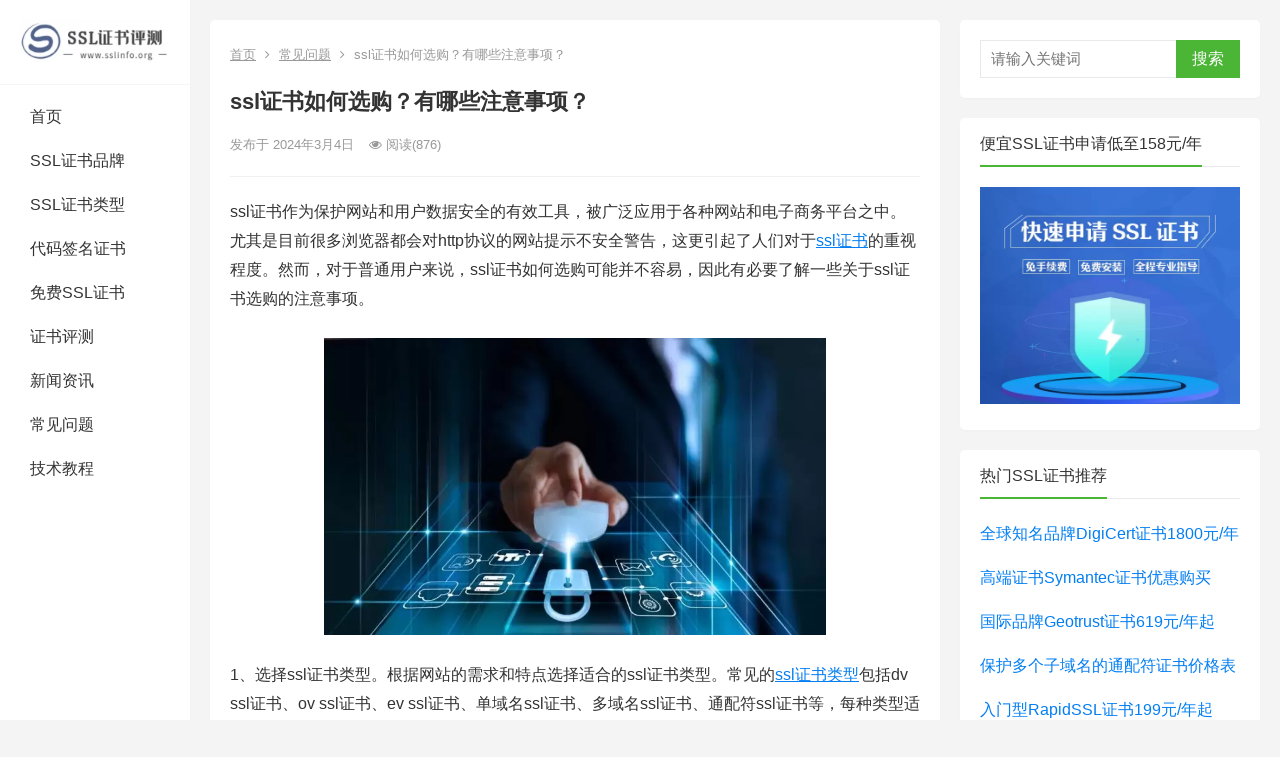

--- FILE ---
content_type: text/html; charset=UTF-8
request_url: https://www.sslinfo.org/4055.html
body_size: 14100
content:
<!DOCTYPE html>
<html lang="zh-Hans">
<head>
<meta charset="UTF-8">
<!--<meta name="viewport" content="width=device-width, initial-scale=1">-->
<!--<meta http-equiv="X-UA-Compatible" content="IE=edge">-->

<meta name="viewport" content="width=device-width, initial-scale=1.0, maximum-scale=1.0">
<meta http-equiv="X-UA-Compatible" content="IE=edge,chrome=1">
<meta name="renderer" content="webkit">

<meta name="HandheldFriendly" content="true">
<link rel="profile" href="https://gmpg.org/xfn/11">
<script src="https://apps.bdimg.com/libs/jquery/2.1.1/jquery.min.js"></script>
<style>* { -webkit-user-select: none; }</style>
<script type="text/javascript">
    document.oncontextmenu = function(){ return false; };
    document.onselectstart = function(){ return false; };
    document.oncopy = function(){ return false; };
    document.oncut = function(){ return false; };
    document.onpaste = function(){ return false; };
</script>


<meta name='robots' content='index, follow, max-image-preview:large, max-snippet:-1, max-video-preview:-1' />

	<!-- This site is optimized with the Yoast SEO plugin v20.2 - https://yoast.com/wordpress/plugins/seo/ -->
	<title>ssl证书如何选购？有哪些注意事项？ - SSL证书评测网</title>
	<meta name="description" content="ssl证书作为保护网站和用户数据安全的有效工具，被广泛应用于各种网站和电子商务平台之中。尤其是目前很多浏览器都会对http协议的网站提示不安全警告，这更引起了人们对于ssl证书的重视程度。ssl证书如何选购可能并不容易，因此有必要了解一些关于ssl证书选购的注意事项。" />
	<link rel="canonical" href="https://www.sslinfo.org/4055.html" />
	<meta property="og:locale" content="zh_CN" />
	<meta property="og:type" content="article" />
	<meta property="og:title" content="ssl证书如何选购？有哪些注意事项？ - SSL证书评测网" />
	<meta property="og:description" content="ssl证书作为保护网站和用户数据安全的有效工具，被广泛应用于各种网站和电子商务平台之中。尤其是目前很多浏览器都会对http协议的网站提示不安全警告，这更引起了人们对于ssl证书的重视程度。ssl证书如何选购可能并不容易，因此有必要了解一些关于ssl证书选购的注意事项。" />
	<meta property="og:url" content="https://www.sslinfo.org/4055.html" />
	<meta property="og:site_name" content="SSL证书评测网" />
	<meta property="article:published_time" content="2024-03-04T06:34:41+00:00" />
	<meta property="og:image" content="https://www.sslinfo.org/wp-content/uploads/2024/03/640.jpg" />
	<meta property="og:image:width" content="1080" />
	<meta property="og:image:height" content="640" />
	<meta property="og:image:type" content="image/jpeg" />
	<meta name="author" content="sslinfo" />
	<meta name="twitter:card" content="summary_large_image" />
	<meta name="twitter:label1" content="作者" />
	<meta name="twitter:data1" content="sslinfo" />
	<meta name="twitter:label2" content="预计阅读时间" />
	<meta name="twitter:data2" content="1 分" />
	<script type="application/ld+json" class="yoast-schema-graph">{"@context":"https://schema.org","@graph":[{"@type":"Article","@id":"https://www.sslinfo.org/4055.html#article","isPartOf":{"@id":"https://www.sslinfo.org/4055.html"},"author":{"name":"sslinfo","@id":"https://www.sslinfo.org/#/schema/person/dd41fe9c8485f90b5813746a5de2e78d"},"headline":"ssl证书如何选购？有哪些注意事项？","datePublished":"2024-03-04T06:34:41+00:00","dateModified":"2024-03-04T06:34:41+00:00","mainEntityOfPage":{"@id":"https://www.sslinfo.org/4055.html"},"wordCount":36,"publisher":{"@id":"https://www.sslinfo.org/#organization"},"image":{"@id":"https://www.sslinfo.org/4055.html#primaryimage"},"thumbnailUrl":"https://www.sslinfo.org/wp-content/uploads/2024/03/640.jpg","keywords":["SSL证书","SSL证书选购"],"articleSection":["常见问题"],"inLanguage":"zh-Hans"},{"@type":"WebPage","@id":"https://www.sslinfo.org/4055.html","url":"https://www.sslinfo.org/4055.html","name":"ssl证书如何选购？有哪些注意事项？ - SSL证书评测网","isPartOf":{"@id":"https://www.sslinfo.org/#website"},"primaryImageOfPage":{"@id":"https://www.sslinfo.org/4055.html#primaryimage"},"image":{"@id":"https://www.sslinfo.org/4055.html#primaryimage"},"thumbnailUrl":"https://www.sslinfo.org/wp-content/uploads/2024/03/640.jpg","datePublished":"2024-03-04T06:34:41+00:00","dateModified":"2024-03-04T06:34:41+00:00","description":"ssl证书作为保护网站和用户数据安全的有效工具，被广泛应用于各种网站和电子商务平台之中。尤其是目前很多浏览器都会对http协议的网站提示不安全警告，这更引起了人们对于ssl证书的重视程度。ssl证书如何选购可能并不容易，因此有必要了解一些关于ssl证书选购的注意事项。","breadcrumb":{"@id":"https://www.sslinfo.org/4055.html#breadcrumb"},"inLanguage":"zh-Hans","potentialAction":[{"@type":"ReadAction","target":["https://www.sslinfo.org/4055.html"]}]},{"@type":"ImageObject","inLanguage":"zh-Hans","@id":"https://www.sslinfo.org/4055.html#primaryimage","url":"https://www.sslinfo.org/wp-content/uploads/2024/03/640.jpg","contentUrl":"https://www.sslinfo.org/wp-content/uploads/2024/03/640.jpg","width":1080,"height":640,"caption":"ssl证书如何选购"},{"@type":"BreadcrumbList","@id":"https://www.sslinfo.org/4055.html#breadcrumb","itemListElement":[{"@type":"ListItem","position":1,"name":"Home","item":"https://www.sslinfo.org/"},{"@type":"ListItem","position":2,"name":"ssl证书如何选购？有哪些注意事项？"}]},{"@type":"WebSite","@id":"https://www.sslinfo.org/#website","url":"https://www.sslinfo.org/","name":"SSL证书评测网","description":"专业评测SSL证书/https证书/代码签名证书","publisher":{"@id":"https://www.sslinfo.org/#organization"},"potentialAction":[{"@type":"SearchAction","target":{"@type":"EntryPoint","urlTemplate":"https://www.sslinfo.org/?s={search_term_string}"},"query-input":"required name=search_term_string"}],"inLanguage":"zh-Hans"},{"@type":"Organization","@id":"https://www.sslinfo.org/#organization","name":"SSL证书评测网","url":"https://www.sslinfo.org/","logo":{"@type":"ImageObject","inLanguage":"zh-Hans","@id":"https://www.sslinfo.org/#/schema/logo/image/","url":"https://www.sslinfo.org/wp-content/uploads/2020/06/cropped-ssl-300x87-1-1.png","contentUrl":"https://www.sslinfo.org/wp-content/uploads/2020/06/cropped-ssl-300x87-1-1.png","width":200,"height":58,"caption":"SSL证书评测网"},"image":{"@id":"https://www.sslinfo.org/#/schema/logo/image/"}},{"@type":"Person","@id":"https://www.sslinfo.org/#/schema/person/dd41fe9c8485f90b5813746a5de2e78d","name":"sslinfo","image":{"@type":"ImageObject","inLanguage":"zh-Hans","@id":"https://www.sslinfo.org/#/schema/person/image/","url":"https://secure.gravatar.com/avatar/a6759550030fdee716d9cabe63a38013?s=96&d=mm&r=g","contentUrl":"https://secure.gravatar.com/avatar/a6759550030fdee716d9cabe63a38013?s=96&d=mm&r=g","caption":"sslinfo"},"sameAs":["http://ssl.org"]}]}</script>
	<!-- / Yoast SEO plugin. -->


<link rel='dns-prefetch' href='//www.sslinfo.org' />
<link rel="alternate" type="application/rss+xml" title="SSL证书评测网 &raquo; Feed" href="https://www.sslinfo.org/feed" />
<link rel="alternate" type="application/rss+xml" title="SSL证书评测网 &raquo; 评论 Feed" href="https://www.sslinfo.org/comments/feed" />
<script type="text/javascript">
/* <![CDATA[ */
window._wpemojiSettings = {"baseUrl":"https:\/\/s.w.org\/images\/core\/emoji\/14.0.0\/72x72\/","ext":".png","svgUrl":"https:\/\/s.w.org\/images\/core\/emoji\/14.0.0\/svg\/","svgExt":".svg","source":{"concatemoji":"https:\/\/www.sslinfo.org\/wp-includes\/js\/wp-emoji-release.min.js?ver=6.4.7"}};
/*! This file is auto-generated */
!function(i,n){var o,s,e;function c(e){try{var t={supportTests:e,timestamp:(new Date).valueOf()};sessionStorage.setItem(o,JSON.stringify(t))}catch(e){}}function p(e,t,n){e.clearRect(0,0,e.canvas.width,e.canvas.height),e.fillText(t,0,0);var t=new Uint32Array(e.getImageData(0,0,e.canvas.width,e.canvas.height).data),r=(e.clearRect(0,0,e.canvas.width,e.canvas.height),e.fillText(n,0,0),new Uint32Array(e.getImageData(0,0,e.canvas.width,e.canvas.height).data));return t.every(function(e,t){return e===r[t]})}function u(e,t,n){switch(t){case"flag":return n(e,"\ud83c\udff3\ufe0f\u200d\u26a7\ufe0f","\ud83c\udff3\ufe0f\u200b\u26a7\ufe0f")?!1:!n(e,"\ud83c\uddfa\ud83c\uddf3","\ud83c\uddfa\u200b\ud83c\uddf3")&&!n(e,"\ud83c\udff4\udb40\udc67\udb40\udc62\udb40\udc65\udb40\udc6e\udb40\udc67\udb40\udc7f","\ud83c\udff4\u200b\udb40\udc67\u200b\udb40\udc62\u200b\udb40\udc65\u200b\udb40\udc6e\u200b\udb40\udc67\u200b\udb40\udc7f");case"emoji":return!n(e,"\ud83e\udef1\ud83c\udffb\u200d\ud83e\udef2\ud83c\udfff","\ud83e\udef1\ud83c\udffb\u200b\ud83e\udef2\ud83c\udfff")}return!1}function f(e,t,n){var r="undefined"!=typeof WorkerGlobalScope&&self instanceof WorkerGlobalScope?new OffscreenCanvas(300,150):i.createElement("canvas"),a=r.getContext("2d",{willReadFrequently:!0}),o=(a.textBaseline="top",a.font="600 32px Arial",{});return e.forEach(function(e){o[e]=t(a,e,n)}),o}function t(e){var t=i.createElement("script");t.src=e,t.defer=!0,i.head.appendChild(t)}"undefined"!=typeof Promise&&(o="wpEmojiSettingsSupports",s=["flag","emoji"],n.supports={everything:!0,everythingExceptFlag:!0},e=new Promise(function(e){i.addEventListener("DOMContentLoaded",e,{once:!0})}),new Promise(function(t){var n=function(){try{var e=JSON.parse(sessionStorage.getItem(o));if("object"==typeof e&&"number"==typeof e.timestamp&&(new Date).valueOf()<e.timestamp+604800&&"object"==typeof e.supportTests)return e.supportTests}catch(e){}return null}();if(!n){if("undefined"!=typeof Worker&&"undefined"!=typeof OffscreenCanvas&&"undefined"!=typeof URL&&URL.createObjectURL&&"undefined"!=typeof Blob)try{var e="postMessage("+f.toString()+"("+[JSON.stringify(s),u.toString(),p.toString()].join(",")+"));",r=new Blob([e],{type:"text/javascript"}),a=new Worker(URL.createObjectURL(r),{name:"wpTestEmojiSupports"});return void(a.onmessage=function(e){c(n=e.data),a.terminate(),t(n)})}catch(e){}c(n=f(s,u,p))}t(n)}).then(function(e){for(var t in e)n.supports[t]=e[t],n.supports.everything=n.supports.everything&&n.supports[t],"flag"!==t&&(n.supports.everythingExceptFlag=n.supports.everythingExceptFlag&&n.supports[t]);n.supports.everythingExceptFlag=n.supports.everythingExceptFlag&&!n.supports.flag,n.DOMReady=!1,n.readyCallback=function(){n.DOMReady=!0}}).then(function(){return e}).then(function(){var e;n.supports.everything||(n.readyCallback(),(e=n.source||{}).concatemoji?t(e.concatemoji):e.wpemoji&&e.twemoji&&(t(e.twemoji),t(e.wpemoji)))}))}((window,document),window._wpemojiSettings);
/* ]]> */
</script>
<style id='wp-emoji-styles-inline-css' type='text/css'>

	img.wp-smiley, img.emoji {
		display: inline !important;
		border: none !important;
		box-shadow: none !important;
		height: 1em !important;
		width: 1em !important;
		margin: 0 0.07em !important;
		vertical-align: -0.1em !important;
		background: none !important;
		padding: 0 !important;
	}
</style>
<link rel='stylesheet' id='wp-block-library-css' href='https://www.sslinfo.org/wp-includes/css/dist/block-library/style.min.css?ver=6.4.7' type='text/css' media='all' />
<style id='classic-theme-styles-inline-css' type='text/css'>
/*! This file is auto-generated */
.wp-block-button__link{color:#fff;background-color:#32373c;border-radius:9999px;box-shadow:none;text-decoration:none;padding:calc(.667em + 2px) calc(1.333em + 2px);font-size:1.125em}.wp-block-file__button{background:#32373c;color:#fff;text-decoration:none}
</style>
<style id='global-styles-inline-css' type='text/css'>
body{--wp--preset--color--black: #000000;--wp--preset--color--cyan-bluish-gray: #abb8c3;--wp--preset--color--white: #ffffff;--wp--preset--color--pale-pink: #f78da7;--wp--preset--color--vivid-red: #cf2e2e;--wp--preset--color--luminous-vivid-orange: #ff6900;--wp--preset--color--luminous-vivid-amber: #fcb900;--wp--preset--color--light-green-cyan: #7bdcb5;--wp--preset--color--vivid-green-cyan: #00d084;--wp--preset--color--pale-cyan-blue: #8ed1fc;--wp--preset--color--vivid-cyan-blue: #0693e3;--wp--preset--color--vivid-purple: #9b51e0;--wp--preset--gradient--vivid-cyan-blue-to-vivid-purple: linear-gradient(135deg,rgba(6,147,227,1) 0%,rgb(155,81,224) 100%);--wp--preset--gradient--light-green-cyan-to-vivid-green-cyan: linear-gradient(135deg,rgb(122,220,180) 0%,rgb(0,208,130) 100%);--wp--preset--gradient--luminous-vivid-amber-to-luminous-vivid-orange: linear-gradient(135deg,rgba(252,185,0,1) 0%,rgba(255,105,0,1) 100%);--wp--preset--gradient--luminous-vivid-orange-to-vivid-red: linear-gradient(135deg,rgba(255,105,0,1) 0%,rgb(207,46,46) 100%);--wp--preset--gradient--very-light-gray-to-cyan-bluish-gray: linear-gradient(135deg,rgb(238,238,238) 0%,rgb(169,184,195) 100%);--wp--preset--gradient--cool-to-warm-spectrum: linear-gradient(135deg,rgb(74,234,220) 0%,rgb(151,120,209) 20%,rgb(207,42,186) 40%,rgb(238,44,130) 60%,rgb(251,105,98) 80%,rgb(254,248,76) 100%);--wp--preset--gradient--blush-light-purple: linear-gradient(135deg,rgb(255,206,236) 0%,rgb(152,150,240) 100%);--wp--preset--gradient--blush-bordeaux: linear-gradient(135deg,rgb(254,205,165) 0%,rgb(254,45,45) 50%,rgb(107,0,62) 100%);--wp--preset--gradient--luminous-dusk: linear-gradient(135deg,rgb(255,203,112) 0%,rgb(199,81,192) 50%,rgb(65,88,208) 100%);--wp--preset--gradient--pale-ocean: linear-gradient(135deg,rgb(255,245,203) 0%,rgb(182,227,212) 50%,rgb(51,167,181) 100%);--wp--preset--gradient--electric-grass: linear-gradient(135deg,rgb(202,248,128) 0%,rgb(113,206,126) 100%);--wp--preset--gradient--midnight: linear-gradient(135deg,rgb(2,3,129) 0%,rgb(40,116,252) 100%);--wp--preset--font-size--small: 13px;--wp--preset--font-size--medium: 20px;--wp--preset--font-size--large: 36px;--wp--preset--font-size--x-large: 42px;--wp--preset--spacing--20: 0.44rem;--wp--preset--spacing--30: 0.67rem;--wp--preset--spacing--40: 1rem;--wp--preset--spacing--50: 1.5rem;--wp--preset--spacing--60: 2.25rem;--wp--preset--spacing--70: 3.38rem;--wp--preset--spacing--80: 5.06rem;--wp--preset--shadow--natural: 6px 6px 9px rgba(0, 0, 0, 0.2);--wp--preset--shadow--deep: 12px 12px 50px rgba(0, 0, 0, 0.4);--wp--preset--shadow--sharp: 6px 6px 0px rgba(0, 0, 0, 0.2);--wp--preset--shadow--outlined: 6px 6px 0px -3px rgba(255, 255, 255, 1), 6px 6px rgba(0, 0, 0, 1);--wp--preset--shadow--crisp: 6px 6px 0px rgba(0, 0, 0, 1);}:where(.is-layout-flex){gap: 0.5em;}:where(.is-layout-grid){gap: 0.5em;}body .is-layout-flow > .alignleft{float: left;margin-inline-start: 0;margin-inline-end: 2em;}body .is-layout-flow > .alignright{float: right;margin-inline-start: 2em;margin-inline-end: 0;}body .is-layout-flow > .aligncenter{margin-left: auto !important;margin-right: auto !important;}body .is-layout-constrained > .alignleft{float: left;margin-inline-start: 0;margin-inline-end: 2em;}body .is-layout-constrained > .alignright{float: right;margin-inline-start: 2em;margin-inline-end: 0;}body .is-layout-constrained > .aligncenter{margin-left: auto !important;margin-right: auto !important;}body .is-layout-constrained > :where(:not(.alignleft):not(.alignright):not(.alignfull)){max-width: var(--wp--style--global--content-size);margin-left: auto !important;margin-right: auto !important;}body .is-layout-constrained > .alignwide{max-width: var(--wp--style--global--wide-size);}body .is-layout-flex{display: flex;}body .is-layout-flex{flex-wrap: wrap;align-items: center;}body .is-layout-flex > *{margin: 0;}body .is-layout-grid{display: grid;}body .is-layout-grid > *{margin: 0;}:where(.wp-block-columns.is-layout-flex){gap: 2em;}:where(.wp-block-columns.is-layout-grid){gap: 2em;}:where(.wp-block-post-template.is-layout-flex){gap: 1.25em;}:where(.wp-block-post-template.is-layout-grid){gap: 1.25em;}.has-black-color{color: var(--wp--preset--color--black) !important;}.has-cyan-bluish-gray-color{color: var(--wp--preset--color--cyan-bluish-gray) !important;}.has-white-color{color: var(--wp--preset--color--white) !important;}.has-pale-pink-color{color: var(--wp--preset--color--pale-pink) !important;}.has-vivid-red-color{color: var(--wp--preset--color--vivid-red) !important;}.has-luminous-vivid-orange-color{color: var(--wp--preset--color--luminous-vivid-orange) !important;}.has-luminous-vivid-amber-color{color: var(--wp--preset--color--luminous-vivid-amber) !important;}.has-light-green-cyan-color{color: var(--wp--preset--color--light-green-cyan) !important;}.has-vivid-green-cyan-color{color: var(--wp--preset--color--vivid-green-cyan) !important;}.has-pale-cyan-blue-color{color: var(--wp--preset--color--pale-cyan-blue) !important;}.has-vivid-cyan-blue-color{color: var(--wp--preset--color--vivid-cyan-blue) !important;}.has-vivid-purple-color{color: var(--wp--preset--color--vivid-purple) !important;}.has-black-background-color{background-color: var(--wp--preset--color--black) !important;}.has-cyan-bluish-gray-background-color{background-color: var(--wp--preset--color--cyan-bluish-gray) !important;}.has-white-background-color{background-color: var(--wp--preset--color--white) !important;}.has-pale-pink-background-color{background-color: var(--wp--preset--color--pale-pink) !important;}.has-vivid-red-background-color{background-color: var(--wp--preset--color--vivid-red) !important;}.has-luminous-vivid-orange-background-color{background-color: var(--wp--preset--color--luminous-vivid-orange) !important;}.has-luminous-vivid-amber-background-color{background-color: var(--wp--preset--color--luminous-vivid-amber) !important;}.has-light-green-cyan-background-color{background-color: var(--wp--preset--color--light-green-cyan) !important;}.has-vivid-green-cyan-background-color{background-color: var(--wp--preset--color--vivid-green-cyan) !important;}.has-pale-cyan-blue-background-color{background-color: var(--wp--preset--color--pale-cyan-blue) !important;}.has-vivid-cyan-blue-background-color{background-color: var(--wp--preset--color--vivid-cyan-blue) !important;}.has-vivid-purple-background-color{background-color: var(--wp--preset--color--vivid-purple) !important;}.has-black-border-color{border-color: var(--wp--preset--color--black) !important;}.has-cyan-bluish-gray-border-color{border-color: var(--wp--preset--color--cyan-bluish-gray) !important;}.has-white-border-color{border-color: var(--wp--preset--color--white) !important;}.has-pale-pink-border-color{border-color: var(--wp--preset--color--pale-pink) !important;}.has-vivid-red-border-color{border-color: var(--wp--preset--color--vivid-red) !important;}.has-luminous-vivid-orange-border-color{border-color: var(--wp--preset--color--luminous-vivid-orange) !important;}.has-luminous-vivid-amber-border-color{border-color: var(--wp--preset--color--luminous-vivid-amber) !important;}.has-light-green-cyan-border-color{border-color: var(--wp--preset--color--light-green-cyan) !important;}.has-vivid-green-cyan-border-color{border-color: var(--wp--preset--color--vivid-green-cyan) !important;}.has-pale-cyan-blue-border-color{border-color: var(--wp--preset--color--pale-cyan-blue) !important;}.has-vivid-cyan-blue-border-color{border-color: var(--wp--preset--color--vivid-cyan-blue) !important;}.has-vivid-purple-border-color{border-color: var(--wp--preset--color--vivid-purple) !important;}.has-vivid-cyan-blue-to-vivid-purple-gradient-background{background: var(--wp--preset--gradient--vivid-cyan-blue-to-vivid-purple) !important;}.has-light-green-cyan-to-vivid-green-cyan-gradient-background{background: var(--wp--preset--gradient--light-green-cyan-to-vivid-green-cyan) !important;}.has-luminous-vivid-amber-to-luminous-vivid-orange-gradient-background{background: var(--wp--preset--gradient--luminous-vivid-amber-to-luminous-vivid-orange) !important;}.has-luminous-vivid-orange-to-vivid-red-gradient-background{background: var(--wp--preset--gradient--luminous-vivid-orange-to-vivid-red) !important;}.has-very-light-gray-to-cyan-bluish-gray-gradient-background{background: var(--wp--preset--gradient--very-light-gray-to-cyan-bluish-gray) !important;}.has-cool-to-warm-spectrum-gradient-background{background: var(--wp--preset--gradient--cool-to-warm-spectrum) !important;}.has-blush-light-purple-gradient-background{background: var(--wp--preset--gradient--blush-light-purple) !important;}.has-blush-bordeaux-gradient-background{background: var(--wp--preset--gradient--blush-bordeaux) !important;}.has-luminous-dusk-gradient-background{background: var(--wp--preset--gradient--luminous-dusk) !important;}.has-pale-ocean-gradient-background{background: var(--wp--preset--gradient--pale-ocean) !important;}.has-electric-grass-gradient-background{background: var(--wp--preset--gradient--electric-grass) !important;}.has-midnight-gradient-background{background: var(--wp--preset--gradient--midnight) !important;}.has-small-font-size{font-size: var(--wp--preset--font-size--small) !important;}.has-medium-font-size{font-size: var(--wp--preset--font-size--medium) !important;}.has-large-font-size{font-size: var(--wp--preset--font-size--large) !important;}.has-x-large-font-size{font-size: var(--wp--preset--font-size--x-large) !important;}
.wp-block-navigation a:where(:not(.wp-element-button)){color: inherit;}
:where(.wp-block-post-template.is-layout-flex){gap: 1.25em;}:where(.wp-block-post-template.is-layout-grid){gap: 1.25em;}
:where(.wp-block-columns.is-layout-flex){gap: 2em;}:where(.wp-block-columns.is-layout-grid){gap: 2em;}
.wp-block-pullquote{font-size: 1.5em;line-height: 1.6;}
</style>
<link rel='stylesheet' id='zimeiti-2-style-css' href='https://www.sslinfo.org/wp-content/themes/zimeiti-2/style.css?ver=20210312' type='text/css' media='all' />
<link rel='stylesheet' id='genericons-style-css' href='https://www.sslinfo.org/wp-content/themes/zimeiti-2/genericons/genericons/genericons.css?ver=6.4.7' type='text/css' media='all' />
<link rel='stylesheet' id='zimeiti-2-responsive-style-css' href='https://www.sslinfo.org/wp-content/themes/zimeiti-2/responsive.css?ver=20210312' type='text/css' media='all' />
<script type="text/javascript" src="https://www.sslinfo.org/wp-includes/js/jquery/jquery.min.js?ver=3.7.1" id="jquery-core-js"></script>
<script type="text/javascript" src="https://www.sslinfo.org/wp-includes/js/jquery/jquery-migrate.min.js?ver=3.4.1" id="jquery-migrate-js"></script>
<script type="text/javascript" id="simple-likes-public-js-js-extra">
/* <![CDATA[ */
var simpleLikes = {"ajaxurl":"https:\/\/www.sslinfo.org\/wp-admin\/admin-ajax.php","like":"\u70b9\u8d5e\u8fd9\u7bc7\u6587\u7ae0","unlike":"\u53d6\u6d88\u70b9\u8d5e"};
/* ]]> */
</script>
<script type="text/javascript" src="https://www.sslinfo.org/wp-content/themes/zimeiti-2/assets/js/simple-likes-public.js?ver=0.5" id="simple-likes-public-js-js"></script>
<link rel="https://api.w.org/" href="https://www.sslinfo.org/wp-json/" /><link rel="alternate" type="application/json" href="https://www.sslinfo.org/wp-json/wp/v2/posts/4055" /><link rel="EditURI" type="application/rsd+xml" title="RSD" href="https://www.sslinfo.org/xmlrpc.php?rsd" />
<meta name="generator" content="WordPress 6.4.7" />
<link rel='shortlink' href='https://www.sslinfo.org/?p=4055' />
<link rel="alternate" type="application/json+oembed" href="https://www.sslinfo.org/wp-json/oembed/1.0/embed?url=https%3A%2F%2Fwww.sslinfo.org%2F4055.html" />
<link rel="alternate" type="text/xml+oembed" href="https://www.sslinfo.org/wp-json/oembed/1.0/embed?url=https%3A%2F%2Fwww.sslinfo.org%2F4055.html&#038;format=xml" />
<script>document.createElement( "picture" );if(!window.HTMLPictureElement && document.addEventListener) {window.addEventListener("DOMContentLoaded", function() {var s = document.createElement("script");s.src = "https://www.sslinfo.org/wp-content/plugins/webp-express/js/picturefill.min.js";document.body.appendChild(s);});}</script>
<!-- Begin Custom CSS -->
<style type="text/css" id="demo-custom-css">
.primary{color:#4bb536;}
</style>
<!-- End Custom CSS -->
<link rel="icon" href="https://www.sslinfo.org/wp-content/uploads/2020/06/cropped-ioc-3-32x32.png" sizes="32x32" />
<link rel="icon" href="https://www.sslinfo.org/wp-content/uploads/2020/06/cropped-ioc-3-192x192.png" sizes="192x192" />
<link rel="apple-touch-icon" href="https://www.sslinfo.org/wp-content/uploads/2020/06/cropped-ioc-3-180x180.png" />
<meta name="msapplication-TileImage" content="https://www.sslinfo.org/wp-content/uploads/2020/06/cropped-ioc-3-270x270.png" />
<style type="text/css">
	
	/* Theme Colors */
	/* Primary Color */
	a:hover,	
	.sf-menu li.sfHover li a:hover,
	.sidebar .widget a:hover,
	.site-footer .widget a:hover,
	.author-box a:hover,
	.page-content a:hover,
	.entry-content a:hover,
	article.hentry .edit-link a:hover,
	.comment-content a:hover,
	.entry-meta a:hover,
	.entry-title a:hover,
	.content-list .entry-title a:hover,
	.pagination .page-numbers:hover,
	.pagination .page-numbers.current,
	#site-bottom a:hover,
	.tab-titles li.active a,
	.entry-category a:after,
	.author-box .author-meta .author-name a:hover,
	#featured-grid h2.section-title span {
		color: #4bb536;
	}	
	h2.section-title .title,
	.breadcrumbs h1 span.title,	
	.tab-titles li.active a,
	.pagination .page-numbers:hover,
	.pagination .page-numbers.current,
	.sidebar .widget .widget-title span,
	#featured-grid h2.section-title span {
		border-bottom-color: #4bb536;
	}	
	button,
	.btn,
	input[type="submit"],
	input[type="reset"],
	input[type="button"],
	.sf-menu li a:hover,
	.sf-menu li.sfHover a,
	.entry-category a,	
	.bx-wrapper .bx-pager.bx-default-pager a:hover,
	.bx-wrapper .bx-pager.bx-default-pager a.active,
	.bx-wrapper .bx-pager.bx-default-pager a:focus {
		background-color: #4bb536;
	}
	
	@media only screen and (max-width: 767px) {
		#primary-nav {
			background-color: #4bb536;		
		}
	}	
	/* Secondary Color */
	.site-header .search-icon:hover span,
	.site-header .search-icon:hover span:before,
	article.hentry .edit-link a,
	.author-box a,
	.page-content a,
	.entry-content a,
	.comment-author a,
	.comment-content a,
	.comment-reply-title small a:hover,
	.sidebar .widget a,
	.site-footer .widget a {
		color: #037ef3;
	}

	/* Tertiary Color */
	#featured-grid .entry-like a.liked,
	h2.section-title .posts-counter strong,
	.popular-content .entry-meta .entry-like a.liked,
	.content-list .entry-meta.second-line .entry-like a.liked,
	.related-content .entry-meta .entry-like a.liked,
	.entry-tags .tag-links a,
	.widget_tag_cloud .tagcloud a {
		color: #dd0000 !important;
	}
	.single #primary .entry-footer .entry-like a {
		background-color: #dd0000;
	}
	.entry-tags .tag-links a,
	.widget_tag_cloud .tagcloud a {
		border-color: #dd0000 !important;
	}
	

</style>
<script charset="UTF-8" id="LA_COLLECT" src="//sdk.51.la/js-sdk-pro.min.js"></script>
<script>LA.init({id:"KAX6u8bWBHPI8Bom",ck:"KAX6u8bWBHPI8Bom"})</script>
</head>

<body class="post-template-default single single-post postid-4055 single-format-standard wp-custom-logo group-blog">
<div id="page" class="site">

	
	<div id="content" class="site-content container   clear">

	<div class="left-col sidebar-2">

	<div class="site-branding">

		
			<div id="logo">
				<a href="https://www.sslinfo.org/" class="custom-logo-link" rel="home"><picture><source srcset="https://www.sslinfo.org/wp-content/webp-express/webp-images/doc-root/wp-content/uploads/2020/06/cropped-ssl-300x87-1-1.png.webp" type="image/webp"><img width="200" height="58" src="https://www.sslinfo.org/wp-content/uploads/2020/06/cropped-ssl-300x87-1-1.png" class="custom-logo webpexpress-processed" alt="便宜SSL证书、https证书推荐" decoding="async"></picture></a>			</div><!-- #logo -->

		
	</div><!-- .site-branding -->	
				
	
	
	<nav id="primary-nav" class="primary-navigation phone_menu_col_4">
		<div class="menu-%e4%b8%bb%e5%af%bc%e8%88%aa-container"><ul id="primary-menu" class="sf-menu"><li id="menu-item-31" class="menu-item menu-item-type-custom menu-item-object-custom menu-item-31"><a href="/">首页</a></li>
<li id="menu-item-25" class="menu-item menu-item-type-custom menu-item-object-custom menu-item-25"><a href="/brand">SSL证书品牌</a></li>
<li id="menu-item-26" class="menu-item menu-item-type-custom menu-item-object-custom menu-item-26"><a href="/type">SSL证书类型</a></li>
<li id="menu-item-27" class="menu-item menu-item-type-custom menu-item-object-custom menu-item-27"><a href="/40.html">代码签名证书</a></li>
<li id="menu-item-119" class="menu-item menu-item-type-custom menu-item-object-custom menu-item-119"><a href="/105.html">免费SSL证书</a></li>
<li id="menu-item-99" class="menu-item menu-item-type-taxonomy menu-item-object-category menu-item-99"><a href="https://www.sslinfo.org/product">证书评测</a></li>
<li id="menu-item-28" class="menu-item menu-item-type-taxonomy menu-item-object-category menu-item-28"><a href="https://www.sslinfo.org/news">新闻资讯</a></li>
<li id="menu-item-29" class="menu-item menu-item-type-taxonomy menu-item-object-category current-post-ancestor current-menu-parent current-post-parent menu-item-29"><a href="https://www.sslinfo.org/problem">常见问题</a></li>
<li id="menu-item-30" class="menu-item menu-item-type-taxonomy menu-item-object-category menu-item-30"><a href="https://www.sslinfo.org/course">技术教程</a></li>
</ul></div>	</nav><!-- #primary-nav -->

	<!--<div id="slick-mobile-menu"></div>-->
		
	
		<span class="search-icon">
			<span class="genericon genericon-search"> <span>搜索</span></span>
			<span class="genericon genericon-close"> <span>收起</span></span>			
		</span>
		<div class="header-search">
			<form id="searchform" method="get" action="https://www.sslinfo.org/">
	<input type="search" name="s" class="search-input" placeholder="请输入关键词" autocomplete="off">
	<button type="submit" class="search-submit">搜索</button>		
</form>		</div><!-- .header-search -->
	
		

</div><!-- .left-col -->
	
	<div id="primary" class="content-area">

		<div class="content-wrapper">

			<main id="main" class="site-main" >

			
<article id="post-4055" class="post-4055 post type-post status-publish format-standard has-post-thumbnail hentry category-problem tag-ssl">

			
	<div class="single-breadcrumbs">
		<a href="https://www.sslinfo.org">首页</a> <i class="fa fa-angle-right"></i> <a href="https://www.sslinfo.org/problem " >常见问题</a>  <span class="breadcrumbs-post-title"><i class="fa fa-angle-right"></i> ssl证书如何选购？有哪些注意事项？</span>
	</div>
			
	<header class="entry-header">	

			<h1 class="entry-title">ssl证书如何选购？有哪些注意事项？</h1>
				<div class="entry-meta">

	
	
		<span class="entry-date">
			发布于 2024年3月4日		</span><!-- .entry-date -->

	
	
			<span class="entry-views"><i class="fa fa-eye"></i> 阅读<span class="view-count">(876)</span> </span>
		

		
</div><!-- .entry-meta -->
			
	</header><!-- .entry-header -->

	<div class="entry-content">
			
		
		<p>ssl证书作为保护网站和用户数据安全的有效工具，被广泛应用于各种网站和电子商务平台之中。尤其是目前很多浏览器都会对http协议的网站提示不安全警告，这更引起了人们对于<a href="https://www.sslinfo.org/">ssl证书</a>的重视程度。然而，对于普通用户来说，ssl证书如何选购可能并不容易，因此有必要了解一些关于ssl证书选购的注意事项。</p>
<p><picture><source srcset="https://www.sslinfo.org/wp-content/webp-express/webp-images/doc-root/wp-content/uploads/2024/03/640-1024x607.jpg.webp 1024w, https://www.sslinfo.org/wp-content/webp-express/webp-images/doc-root/wp-content/uploads/2024/03/640-300x178.jpg.webp 300w, https://www.sslinfo.org/wp-content/webp-express/webp-images/doc-root/wp-content/uploads/2024/03/640-768x455.jpg.webp 768w, https://www.sslinfo.org/wp-content/webp-express/webp-images/doc-root/wp-content/uploads/2024/03/640.jpg.webp 1080w" sizes="(max-width: 502px) 100vw, 502px" type="image/webp"><img fetchpriority="high" decoding="async" class="alignnone  wp-image-4056 aligncenter webpexpress-processed" src="https://www.sslinfo.org/wp-content/uploads/2024/03/640-1024x607.jpg" alt="ssl证书如何选购" width="502" height="298" srcset="https://www.sslinfo.org/wp-content/uploads/2024/03/640-1024x607.jpg 1024w, https://www.sslinfo.org/wp-content/uploads/2024/03/640-300x178.jpg 300w, https://www.sslinfo.org/wp-content/uploads/2024/03/640-768x455.jpg 768w, https://www.sslinfo.org/wp-content/uploads/2024/03/640.jpg 1080w" sizes="(max-width: 502px) 100vw, 502px"></picture></p>
<p>1、选择ssl证书类型。根据网站的需求和特点选择适合的ssl证书类型。常见的<a href="https://www.sslinfo.org/type">ssl证书类型</a>包括dv ssl证书、ov ssl证书、ev ssl证书、单域名ssl证书、多域名ssl证书、通配符ssl证书等，每种类型适用于不同的网站场景，用户需根据实际情况选择合适的证书类型。</p>
<p>2、选择证书品牌和可信度。在选择ssl证书时，用户应选择知名的CA机构提供的ssl证书，如DigiCert、Symantec、Comodo等，这样可以确保证书的可信度和安全性。</p>
<p>3、了解证书有效期和价格。ssl证书有一定的有效期限，通常为13个月左右。同时，用户也要考虑ssl证书的价格，通常价格较高的证书具有更高的安全性和可信度。</p>
<p>4、了解证书的功能和特点。不同的ssl证书具有不同的功能和特点，用户在选择ssl证书时要了解证书的具体功能，如加密强度、浏览器兼容性、验证方式等，以确保选择适合自己网站的ssl证书。</p>
<p>5、选择ssl证书服务商和售后支持。用户在选择ssl证书时，除了要考虑证书的品牌和价格，还要考虑ssl证书服务商的售后支持和技术服务质量。选择一个提供完善的售后服务和技术支持的ssl证书服务商，可以帮助用户在安装和配置ssl证书时更加顺利。</p>
<p>总的来说，选择和购买ssl证书并不是一件容易的事情，用户需要根据网站需求和实际情况进行全面考量。在网络安全日益重要的今天，选择合适的ssl证书不仅是保护网站和用户数据安全的关键步骤，也是提升网站在搜索引擎中的排名和用户体验的重要手段。</p>
	</div><!-- .entry-content -->

	<div class="entry-footer clear">

		<div class="entry-tags">

			<span class="tag-links"><span>标签:</span> <a href="https://www.sslinfo.org/tag/ssl%e8%af%81%e4%b9%a6" rel="tag">SSL证书</a> <a href="https://www.sslinfo.org/tag/ssl%e8%af%81%e4%b9%a6%e9%80%89%e8%b4%ad" rel="tag">SSL证书选购</a></span>				
			
		</div><!-- .entry-tags -->

		<div class="entry-footer-right">
								
				<span class="entry-like">
					<span class="sl-wrapper"><a href="https://www.sslinfo.org/wp-admin/admin-ajax.php?action=process_simple_like&post_id=4055&nonce=369d7fc068&is_comment=0&disabled=true" class="sl-button sl-button-4055" data-nonce="369d7fc068" data-post-id="4055" data-iscomment="0" title="点赞这篇文章"><span class="sl-count"><i class="fa fa-thumbs-o-up"></i> 点赞(297)</span></a><span class="sl-loader"></span></span>				</span><!-- .entry-like -->

					

		</div>


	</div><!-- .entry-footer -->

</article><!-- #post-## -->





	<div class="related-content">

		<h3 class="section-title">相关文章</h3>

		<ul class="clear">	



		<li class="hentry ht_grid_1_3">

			<a class="thumbnail-link" href="https://www.sslinfo.org/4985.html">
				<div class="thumbnail-wrap">
											<picture><source srcset="https://www.sslinfo.org/wp-content/webp-express/webp-images/doc-root/wp-content/uploads/2026/01/ovqyxssl-280x180.jpg.webp" type="image/webp"><img width="280" height="180" src="https://www.sslinfo.org/wp-content/uploads/2026/01/ovqyxssl-280x180.jpg" class="attachment-zimeiti_2_list_thumb size-zimeiti_2_list_thumb wp-post-image webpexpress-processed" alt="OV企业级通配符SSL证书" decoding="async"></picture>									</div><!-- .thumbnail-wrap -->
			</a>

			<h2 class="entry-title"><a href="https://www.sslinfo.org/4985.html">OV企业级通配符SSL证书需要多少钱</a></h2>
			<div class="entry-meta">

					<span class="entry-like">
						<span class="sl-wrapper"><a href="https://www.sslinfo.org/wp-admin/admin-ajax.php?action=process_simple_like&post_id=4985&nonce=369d7fc068&is_comment=0&disabled=true" class="sl-button sl-button-4985" data-nonce="369d7fc068" data-post-id="4985" data-iscomment="0" title="点赞这篇文章"><span class="sl-count"><i class="fa fa-thumbs-o-up"></i> 点赞(16)</span></a><span class="sl-loader"></span></span>					</span><!-- .entry-like -->

											<span class="entry-views"><i class="fa fa-eye"></i> 阅读<span class="view-count">(55)</span> </span>
										
			</div><!-- .entry-meta -->				

		</li><!-- .featured-slide .hentry -->

		
		<li class="hentry ht_grid_1_3">

			<a class="thumbnail-link" href="https://www.sslinfo.org/4980.html">
				<div class="thumbnail-wrap">
											<picture><source srcset="https://www.sslinfo.org/wp-content/webp-express/webp-images/doc-root/wp-content/uploads/2026/01/sslzsrq-280x180.jpg.webp" type="image/webp"><img width="280" height="180" src="https://www.sslinfo.org/wp-content/uploads/2026/01/sslzsrq-280x180.jpg" class="attachment-zimeiti_2_list_thumb size-zimeiti_2_list_thumb wp-post-image webpexpress-processed" alt="SSL证书日期无效" decoding="async"></picture>									</div><!-- .thumbnail-wrap -->
			</a>

			<h2 class="entry-title"><a href="https://www.sslinfo.org/4980.html">SSL证书日期无效怎么回事</a></h2>
			<div class="entry-meta">

					<span class="entry-like">
						<span class="sl-wrapper"><a href="https://www.sslinfo.org/wp-admin/admin-ajax.php?action=process_simple_like&post_id=4980&nonce=369d7fc068&is_comment=0&disabled=true" class="sl-button sl-button-4980" data-nonce="369d7fc068" data-post-id="4980" data-iscomment="0" title="点赞这篇文章"><span class="sl-count"><i class="fa fa-thumbs-o-up"></i> 点赞(18)</span></a><span class="sl-loader"></span></span>					</span><!-- .entry-like -->

											<span class="entry-views"><i class="fa fa-eye"></i> 阅读<span class="view-count">(63)</span> </span>
										
			</div><!-- .entry-meta -->				

		</li><!-- .featured-slide .hentry -->

		
		<li class="hentry ht_grid_1_3">

			<a class="thumbnail-link" href="https://www.sslinfo.org/4976.html">
				<div class="thumbnail-wrap">
											<picture><source srcset="https://www.sslinfo.org/wp-content/webp-express/webp-images/doc-root/wp-content/uploads/2026/01/sslxy-280x180.jpg.webp" type="image/webp"><img width="280" height="180" src="https://www.sslinfo.org/wp-content/uploads/2026/01/sslxy-280x180.jpg" class="attachment-zimeiti_2_list_thumb size-zimeiti_2_list_thumb wp-post-image webpexpress-processed" alt="SSL证书校验要多久" decoding="async"></picture>									</div><!-- .thumbnail-wrap -->
			</a>

			<h2 class="entry-title"><a href="https://www.sslinfo.org/4976.html">SSL证书校验要多久？详细解析</a></h2>
			<div class="entry-meta">

					<span class="entry-like">
						<span class="sl-wrapper"><a href="https://www.sslinfo.org/wp-admin/admin-ajax.php?action=process_simple_like&post_id=4976&nonce=369d7fc068&is_comment=0&disabled=true" class="sl-button sl-button-4976" data-nonce="369d7fc068" data-post-id="4976" data-iscomment="0" title="点赞这篇文章"><span class="sl-count"><i class="fa fa-thumbs-o-up"></i> 点赞(32)</span></a><span class="sl-loader"></span></span>					</span><!-- .entry-like -->

											<span class="entry-views"><i class="fa fa-eye"></i> 阅读<span class="view-count">(88)</span> </span>
										
			</div><!-- .entry-meta -->				

		</li><!-- .featured-slide .hentry -->

		
		</ul><!-- .featured-grid -->

	</div><!-- .related-content -->


			

			</main><!-- #main -->

		</div><!-- .content-wrapper -->

	</div><!-- #primary -->

<style>
#primary{
    min-height:3084px;
 
}
#secondary{
     min-height:1px!important;
}


</style>
<aside id="secondary" class="widget-area sidebar">
	<div id="search-3" class="widget widget_search"><form id="searchform" method="get" action="https://www.sslinfo.org/">
	<input type="search" name="s" class="search-input" placeholder="请输入关键词" autocomplete="off">
	<button type="submit" class="search-submit">搜索</button>		
</form></div><div id="media_image-2" class="widget widget_media_image"><h2 class="widget-title"><span>便宜SSL证书申请低至158元/年<span></h2><picture><source srcset="https://www.sslinfo.org/wp-content/webp-express/webp-images/doc-root/wp-content/uploads/2025/10/21038814770_.jpg.webp 600w, https://www.sslinfo.org/wp-content/webp-express/webp-images/doc-root/wp-content/uploads/2025/10/21038814770_-300x250.jpg.webp 300w" sizes="(max-width: 600px) 100vw, 600px" type="image/webp"><img width="600" height="500" src="https://www.sslinfo.org/wp-content/uploads/2025/10/21038814770_.jpg" class="image wp-image-4868  attachment-full size-full webpexpress-processed" alt="" style="max-width: 100%; height: auto;" decoding="async" srcset="https://www.sslinfo.org/wp-content/uploads/2025/10/21038814770_.jpg 600w, https://www.sslinfo.org/wp-content/uploads/2025/10/21038814770_-300x250.jpg 300w" sizes="(max-width: 600px) 100vw, 600px"></picture></div><div id="text-2" class="widget widget_text"><h2 class="widget-title"><span>热门SSL证书推荐<span></h2>			<div class="textwidget"><p><span style="font-size: 12pt;"><a href="https://www.sslinfo.org/330.html" target="_blank" rel="noopener">全球知名品牌DigiCert证书1800元/年</a></span></p>
<p><span style="font-size: 12pt;"><a href="https://www.sslinfo.org/80.html" target="_blank" rel="noopener">高端证书Symantec证书优惠购买</a></span></p>
<p><span style="font-size: 12pt;"><a href="https://www.sslinfo.org/74.html" target="_blank" rel="noopener">国际品牌Geotrust证书619元/年起</a></span></p>
<p><span style="font-size: 12pt;"><a href="https://www.sslinfo.org/183.html" target="_blank" rel="noopener">保护多个子域名的通配符证书价格表</a></span></p>
<p><span style="font-size: 12pt;"><a href="https://www.sslinfo.org/141.html" target="_blank" rel="noopener">入门型RapidSSL证书199元/年起</a></span></p>
<p><span style="font-size: 12pt;"><a href="https://www.sslinfo.org/145.html" target="_blank" rel="noopener">第三大CA机构Thawte证书399元/年</a></span></p>
<p><span style="font-size: 12pt;"><a href="https://www.sslinfo.org/192.html" target="_blank" rel="noopener">十分钟颁发的DV SSL证书价格表</a></span></p>
<p><span style="font-size: 12pt;"><a href="https://www.sslinfo.org/166.html" target="_blank" rel="noopener">适合企业申请的OV SSL证书价格表</a></span></p>
<p><span style="font-size: 12pt;"><a href="https://www.sslinfo.org/210.html" target="_blank" rel="noopener">绿色地址栏的EV SSL证书价格表</a></span></p>
<p><span style="font-size: 12pt;"><a href="https://www.sslinfo.org/169.html" target="_blank" rel="noopener">支持250个的多域名SSL证书价格表</a></span></p>
<p><span style="font-size: 12pt;"><a href="https://www.sslinfo.org/40.html" target="_blank" rel="noopener">便宜的代码签名证书推荐（1800元）</a></span></p>
</div>
		</div><div id="zimeiti_2-recent-2" class="widget widget-zimeiti_2-recent widget_posts_thumbnail"><h2 class="widget-title"><span>近期文章<span></h2><ul><li class="clear"><a href="https://www.sslinfo.org/4988.html" rel="bookmark"><div class="thumbnail-wrap"><picture><source srcset="https://www.sslinfo.org/wp-content/webp-express/webp-images/doc-root/wp-content/uploads/2026/01/txysqmf-120x85.jpg.webp" type="image/webp"><img width="120" height="85" src="https://www.sslinfo.org/wp-content/uploads/2026/01/txysqmf-120x85.jpg" class="attachment-zimeiti_2_widget_post_thumb size-zimeiti_2_widget_post_thumb wp-post-image webpexpress-processed" alt="腾讯云申请免费SSL证书" decoding="async"></picture></div></a><div class="entry-wrap"><a href="https://www.sslinfo.org/4988.html" rel="bookmark">2026年腾讯云申请免费SSL证书教程</a><div class="entry-meta">2026年1月27日</div></div></li><li class="clear"><a href="https://www.sslinfo.org/4985.html" rel="bookmark"><div class="thumbnail-wrap"><picture><source srcset="https://www.sslinfo.org/wp-content/webp-express/webp-images/doc-root/wp-content/uploads/2026/01/ovqyxssl-120x85.jpg.webp" type="image/webp"><img width="120" height="85" src="https://www.sslinfo.org/wp-content/uploads/2026/01/ovqyxssl-120x85.jpg" class="attachment-zimeiti_2_widget_post_thumb size-zimeiti_2_widget_post_thumb wp-post-image webpexpress-processed" alt="OV企业级通配符SSL证书" decoding="async"></picture></div></a><div class="entry-wrap"><a href="https://www.sslinfo.org/4985.html" rel="bookmark">OV企业级通配符SSL证书需要多少钱</a><div class="entry-meta">2026年1月22日</div></div></li><li class="clear"><a href="https://www.sslinfo.org/4980.html" rel="bookmark"><div class="thumbnail-wrap"><picture><source srcset="https://www.sslinfo.org/wp-content/webp-express/webp-images/doc-root/wp-content/uploads/2026/01/sslzsrq-120x85.jpg.webp" type="image/webp"><img width="120" height="85" src="https://www.sslinfo.org/wp-content/uploads/2026/01/sslzsrq-120x85.jpg" class="attachment-zimeiti_2_widget_post_thumb size-zimeiti_2_widget_post_thumb wp-post-image webpexpress-processed" alt="SSL证书日期无效" decoding="async"></picture></div></a><div class="entry-wrap"><a href="https://www.sslinfo.org/4980.html" rel="bookmark">SSL证书日期无效怎么回事</a><div class="entry-meta">2026年1月20日</div></div></li><li class="clear"><a href="https://www.sslinfo.org/4976.html" rel="bookmark"><div class="thumbnail-wrap"><picture><source srcset="https://www.sslinfo.org/wp-content/webp-express/webp-images/doc-root/wp-content/uploads/2026/01/sslxy-120x85.jpg.webp" type="image/webp"><img width="120" height="85" src="https://www.sslinfo.org/wp-content/uploads/2026/01/sslxy-120x85.jpg" class="attachment-zimeiti_2_widget_post_thumb size-zimeiti_2_widget_post_thumb wp-post-image webpexpress-processed" alt="SSL证书校验要多久" decoding="async"></picture></div></a><div class="entry-wrap"><a href="https://www.sslinfo.org/4976.html" rel="bookmark">SSL证书校验要多久？详细解析</a><div class="entry-meta">2026年1月15日</div></div></li><li class="clear"><a href="https://www.sslinfo.org/4973.html" rel="bookmark"><div class="thumbnail-wrap"><picture><source srcset="https://www.sslinfo.org/wp-content/webp-express/webp-images/doc-root/wp-content/uploads/2026/01/nfazmfssl-120x85.jpg.webp" type="image/webp"><img width="120" height="85" src="https://www.sslinfo.org/wp-content/uploads/2026/01/nfazmfssl-120x85.jpg" class="attachment-zimeiti_2_widget_post_thumb size-zimeiti_2_widget_post_thumb wp-post-image webpexpress-processed" alt="免费的SSL证书" decoding="async"></picture></div></a><div class="entry-wrap"><a href="https://www.sslinfo.org/4973.html" rel="bookmark">能否安装免费的SSL证书</a><div class="entry-meta">2026年1月13日</div></div></li></ul></div><div id="zimeiti_2-random-2" class="widget widget-zimeiti_2-random widget_posts_thumbnail"><h2 class="widget-title"><span>随机文章<span></h2><ul><li class="clear"><a href="https://www.sslinfo.org/4156.html" rel="bookmark"><div class="thumbnail-wrap"><picture><source srcset="https://www.sslinfo.org/wp-content/webp-express/webp-images/doc-root/wp-content/uploads/2024/05/e154002750821088-01a30b5b02c206f9-dae189bb53c0be92d755c4ef1bb3f24a-120x85.png.webp 120w, https://www.sslinfo.org/wp-content/webp-express/webp-images/doc-root/wp-content/uploads/2024/05/e154002750821088-01a30b5b02c206f9-dae189bb53c0be92d755c4ef1bb3f24a-300x210.png.webp 300w, https://www.sslinfo.org/wp-content/webp-express/webp-images/doc-root/wp-content/uploads/2024/05/e154002750821088-01a30b5b02c206f9-dae189bb53c0be92d755c4ef1bb3f24a.png.webp 604w" sizes="(max-width: 120px) 100vw, 120px" type="image/webp"><img width="120" height="85" src="https://www.sslinfo.org/wp-content/uploads/2024/05/e154002750821088-01a30b5b02c206f9-dae189bb53c0be92d755c4ef1bb3f24a-120x85.png" class="attachment-zimeiti_2_widget_post_thumb size-zimeiti_2_widget_post_thumb wp-post-image webpexpress-processed" alt="企业型通配符SSL证书" decoding="async" srcset="https://www.sslinfo.org/wp-content/uploads/2024/05/e154002750821088-01a30b5b02c206f9-dae189bb53c0be92d755c4ef1bb3f24a-120x85.png 120w, https://www.sslinfo.org/wp-content/uploads/2024/05/e154002750821088-01a30b5b02c206f9-dae189bb53c0be92d755c4ef1bb3f24a-300x210.png 300w, https://www.sslinfo.org/wp-content/uploads/2024/05/e154002750821088-01a30b5b02c206f9-dae189bb53c0be92d755c4ef1bb3f24a.png 604w" sizes="(max-width: 120px) 100vw, 120px"></picture></div></a><div class="entry-wrap"><a href="https://www.sslinfo.org/4156.html" rel="bookmark">企业型通配符SSL证书价格介绍</a><div class="entry-meta">2024年5月9日</div></div></li><li class="clear"><a href="https://www.sslinfo.org/3111.html" rel="bookmark"><div class="thumbnail-wrap"><picture><source srcset="https://www.sslinfo.org/wp-content/webp-express/webp-images/doc-root/wp-content/uploads/2023/02/1-120x85.png.webp" type="image/webp"><img width="120" height="85" src="https://www.sslinfo.org/wp-content/uploads/2023/02/1-120x85.png" class="attachment-zimeiti_2_widget_post_thumb size-zimeiti_2_widget_post_thumb wp-post-image webpexpress-processed" alt="服务器安全" decoding="async"></picture></div></a><div class="entry-wrap"><a href="https://www.sslinfo.org/3111.html" rel="bookmark">你的网站服务器IP就真的安全吗</a><div class="entry-meta">2023年2月1日</div></div></li><li class="clear"><a href="https://www.sslinfo.org/3709.html" rel="bookmark"><div class="thumbnail-wrap"><picture><source srcset="https://www.sslinfo.org/wp-content/webp-express/webp-images/doc-root/wp-content/uploads/2023/08/4dc01b0-120x85.jpeg.webp" type="image/webp"><img width="120" height="85" src="https://www.sslinfo.org/wp-content/uploads/2023/08/4dc01b0-120x85.jpeg" class="attachment-zimeiti_2_widget_post_thumb size-zimeiti_2_widget_post_thumb wp-post-image webpexpress-processed" alt="网站安全证书过期" decoding="async"></picture></div></a><div class="entry-wrap"><a href="https://www.sslinfo.org/3709.html" rel="bookmark">手机提示网站安全证书已过期是什么意思</a><div class="entry-meta">2023年8月8日</div></div></li><li class="clear"><a href="https://www.sslinfo.org/1907.html" rel="bookmark"><div class="thumbnail-wrap"><picture><source srcset="https://www.sslinfo.org/wp-content/webp-express/webp-images/doc-root/wp-content/uploads/2022/04/1-22-120x85.png.webp" type="image/webp"><img width="120" height="85" src="https://www.sslinfo.org/wp-content/uploads/2022/04/1-22-120x85.png" class="attachment-zimeiti_2_widget_post_thumb size-zimeiti_2_widget_post_thumb wp-post-image webpexpress-processed" alt="我国申请SSL证书发展趋势" decoding="async"></picture></div></a><div class="entry-wrap"><a href="https://www.sslinfo.org/1907.html" rel="bookmark">2022年我国申请SSL证书发展趋势分析</a><div class="entry-meta">2022年5月2日</div></div></li><li class="clear"><a href="https://www.sslinfo.org/1391.html" rel="bookmark"><div class="thumbnail-wrap"><picture><source srcset="https://www.sslinfo.org/wp-content/webp-express/webp-images/doc-root/wp-content/uploads/2021/10/1-120x85.jpg.webp" type="image/webp"><img width="120" height="85" src="https://www.sslinfo.org/wp-content/uploads/2021/10/1-120x85.jpg" class="attachment-zimeiti_2_widget_post_thumb size-zimeiti_2_widget_post_thumb wp-post-image webpexpress-processed" alt="" decoding="async"></picture></div></a><div class="entry-wrap"><a href="https://www.sslinfo.org/1391.html" rel="bookmark">RapidSSL和GeoTrust证书有什么关系</a><div class="entry-meta">2021年10月11日</div></div></li></ul></div><div id="tag_cloud-2" class="widget widget_tag_cloud"><h2 class="widget-title"><span>标签<span></h2><div class="tagcloud"><a href="https://www.sslinfo.org/tag/alphassl" class="tag-cloud-link tag-link-30 tag-link-position-1" style="font-size: 9.5849056603774pt;" aria-label="AlphaSSL (17 项)">AlphaSSL</a>
<a href="https://www.sslinfo.org/tag/ca%e6%9c%ba%e6%9e%84" class="tag-cloud-link tag-link-112 tag-link-position-2" style="font-size: 11.25786163522pt;" aria-label="CA机构 (27 项)">CA机构</a>
<a href="https://www.sslinfo.org/tag/ca%e8%af%81%e4%b9%a6" class="tag-cloud-link tag-link-46 tag-link-position-3" style="font-size: 9.937106918239pt;" aria-label="CA证书 (19 项)">CA证书</a>
<a href="https://www.sslinfo.org/tag/comodo" class="tag-cloud-link tag-link-22 tag-link-position-4" style="font-size: 12.490566037736pt;" aria-label="Comodo (38 项)">Comodo</a>
<a href="https://www.sslinfo.org/tag/comodo-ssl%e8%af%81%e4%b9%a6" class="tag-cloud-link tag-link-24 tag-link-position-5" style="font-size: 8.2641509433962pt;" aria-label="Comodo SSL证书 (12 项)">Comodo SSL证书</a>
<a href="https://www.sslinfo.org/tag/digicert" class="tag-cloud-link tag-link-62 tag-link-position-6" style="font-size: 12.578616352201pt;" aria-label="DigiCert (39 项)">DigiCert</a>
<a href="https://www.sslinfo.org/tag/digicert%e8%af%81%e4%b9%a6" class="tag-cloud-link tag-link-69 tag-link-position-7" style="font-size: 8.6163522012579pt;" aria-label="DigiCert证书 (13 项)">DigiCert证书</a>
<a href="https://www.sslinfo.org/tag/dv-ssl%e8%af%81%e4%b9%a6" class="tag-cloud-link tag-link-19 tag-link-position-8" style="font-size: 13.635220125786pt;" aria-label="DV SSL证书 (52 项)">DV SSL证书</a>
<a href="https://www.sslinfo.org/tag/ev-ssl%e8%af%81%e4%b9%a6" class="tag-cloud-link tag-link-21 tag-link-position-9" style="font-size: 13.018867924528pt;" aria-label="EV SSL证书 (44 项)">EV SSL证书</a>
<a href="https://www.sslinfo.org/tag/geotrust" class="tag-cloud-link tag-link-11 tag-link-position-10" style="font-size: 13.018867924528pt;" aria-label="GeoTrust (44 项)">GeoTrust</a>
<a href="https://www.sslinfo.org/tag/globalsign" class="tag-cloud-link tag-link-12 tag-link-position-11" style="font-size: 11.081761006289pt;" aria-label="GlobalSign (26 项)">GlobalSign</a>
<a href="https://www.sslinfo.org/tag/https" class="tag-cloud-link tag-link-51 tag-link-position-12" style="font-size: 9.7610062893082pt;" aria-label="https (18 项)">https</a>
<a href="https://www.sslinfo.org/tag/https%e8%af%81%e4%b9%a6" class="tag-cloud-link tag-link-27 tag-link-position-13" style="font-size: 12.490566037736pt;" aria-label="https证书 (38 项)">https证书</a>
<a href="https://www.sslinfo.org/tag/ip-ssl%e8%af%81%e4%b9%a6" class="tag-cloud-link tag-link-106 tag-link-position-14" style="font-size: 9.3207547169811pt;" aria-label="IP SSL证书 (16 项)">IP SSL证书</a>
<a href="https://www.sslinfo.org/tag/ov-ssl%e8%af%81%e4%b9%a6" class="tag-cloud-link tag-link-20 tag-link-position-15" style="font-size: 14.251572327044pt;" aria-label="OV SSL证书 (60 项)">OV SSL证书</a>
<a href="https://www.sslinfo.org/tag/ov%e8%af%81%e4%b9%a6" class="tag-cloud-link tag-link-35 tag-link-position-16" style="font-size: 8.2641509433962pt;" aria-label="OV证书 (12 项)">OV证书</a>
<a href="https://www.sslinfo.org/tag/sectigo" class="tag-cloud-link tag-link-80 tag-link-position-17" style="font-size: 10.289308176101pt;" aria-label="Sectigo (21 项)">Sectigo</a>
<a href="https://www.sslinfo.org/tag/ssl%e8%af%81%e4%b9%a6" class="tag-cloud-link tag-link-18 tag-link-position-18" style="font-size: 22pt;" aria-label="SSL证书 (464 项)">SSL证书</a>
<a href="https://www.sslinfo.org/tag/ssl%e8%af%81%e4%b9%a6%e4%bb%b7%e6%a0%bc" class="tag-cloud-link tag-link-74 tag-link-position-19" style="font-size: 13.018867924528pt;" aria-label="SSL证书价格 (44 项)">SSL证书价格</a>
<a href="https://www.sslinfo.org/tag/ssl%e8%af%81%e4%b9%a6%e5%93%81%e7%89%8c" class="tag-cloud-link tag-link-72 tag-link-position-20" style="font-size: 12.842767295597pt;" aria-label="SSL证书品牌 (42 项)">SSL证书品牌</a>
<a href="https://www.sslinfo.org/tag/ssl%e8%af%81%e4%b9%a6%e5%a4%9a%e5%b0%91%e9%92%b1" class="tag-cloud-link tag-link-75 tag-link-position-21" style="font-size: 8.6163522012579pt;" aria-label="SSL证书多少钱 (13 项)">SSL证书多少钱</a>
<a href="https://www.sslinfo.org/tag/ssl%e8%af%81%e4%b9%a6%e5%ae%89%e5%85%a8" class="tag-cloud-link tag-link-87 tag-link-position-22" style="font-size: 8pt;" aria-label="SSL证书安全 (11 项)">SSL证书安全</a>
<a href="https://www.sslinfo.org/tag/ssl%e8%af%81%e4%b9%a6%e7%94%b3%e8%af%b7" class="tag-cloud-link tag-link-59 tag-link-position-23" style="font-size: 14.779874213836pt;" aria-label="SSL证书申请 (69 项)">SSL证书申请</a>
<a href="https://www.sslinfo.org/tag/ssl%e8%af%81%e4%b9%a6%e7%b1%bb%e5%9e%8b" class="tag-cloud-link tag-link-73 tag-link-position-24" style="font-size: 12.930817610063pt;" aria-label="SSL证书类型 (43 项)">SSL证书类型</a>
<a href="https://www.sslinfo.org/tag/ssl%e8%af%81%e4%b9%a6%e8%bf%87%e6%9c%9f" class="tag-cloud-link tag-link-54 tag-link-position-25" style="font-size: 11.874213836478pt;" aria-label="SSL证书过期 (32 项)">SSL证书过期</a>
<a href="https://www.sslinfo.org/tag/ssl%e8%af%81%e4%b9%a6%e9%94%99%e8%af%af" class="tag-cloud-link tag-link-78 tag-link-position-26" style="font-size: 8pt;" aria-label="SSL证书错误 (11 项)">SSL证书错误</a>
<a href="https://www.sslinfo.org/tag/symantec" class="tag-cloud-link tag-link-13 tag-link-position-27" style="font-size: 10.641509433962pt;" aria-label="Symantec (23 项)">Symantec</a>
<a href="https://www.sslinfo.org/tag/thawte" class="tag-cloud-link tag-link-29 tag-link-position-28" style="font-size: 10.817610062893pt;" aria-label="Thawte (24 项)">Thawte</a>
<a href="https://www.sslinfo.org/tag/%e4%bb%a3%e7%a0%81%e7%ad%be%e5%90%8d%e8%af%81%e4%b9%a6" class="tag-cloud-link tag-link-7 tag-link-position-29" style="font-size: 13.635220125786pt;" aria-label="代码签名证书 (51 项)">代码签名证书</a>
<a href="https://www.sslinfo.org/tag/%e4%bc%81%e4%b8%9a%e5%9e%8bssl%e8%af%81%e4%b9%a6" class="tag-cloud-link tag-link-34 tag-link-position-30" style="font-size: 9.0566037735849pt;" aria-label="企业型SSL证书 (15 项)">企业型SSL证书</a>
<a href="https://www.sslinfo.org/tag/%e4%be%bf%e5%ae%9cssl%e8%af%81%e4%b9%a6" class="tag-cloud-link tag-link-104 tag-link-position-31" style="font-size: 10.289308176101pt;" aria-label="便宜SSL证书 (21 项)">便宜SSL证书</a>
<a href="https://www.sslinfo.org/tag/%e5%85%8d%e8%b4%b9ssl%e8%af%81%e4%b9%a6" class="tag-cloud-link tag-link-17 tag-link-position-32" style="font-size: 12.842767295597pt;" aria-label="免费SSL证书 (42 项)">免费SSL证书</a>
<a href="https://www.sslinfo.org/tag/%e5%8d%95%e5%9f%9f%e5%90%8dssl%e8%af%81%e4%b9%a6" class="tag-cloud-link tag-link-32 tag-link-position-33" style="font-size: 10.11320754717pt;" aria-label="单域名SSL证书 (20 项)">单域名SSL证书</a>
<a href="https://www.sslinfo.org/tag/%e5%8d%95%e5%9f%9f%e5%90%8d%e8%af%81%e4%b9%a6" class="tag-cloud-link tag-link-33 tag-link-position-34" style="font-size: 8.2641509433962pt;" aria-label="单域名证书 (12 项)">单域名证书</a>
<a href="https://www.sslinfo.org/tag/%e5%a4%9a%e5%9f%9f%e5%90%8dssl%e8%af%81%e4%b9%a6" class="tag-cloud-link tag-link-36 tag-link-position-35" style="font-size: 12.578616352201pt;" aria-label="多域名SSL证书 (39 项)">多域名SSL证书</a>
<a href="https://www.sslinfo.org/tag/%e5%a4%9a%e5%9f%9f%e5%90%8d%e8%af%81%e4%b9%a6" class="tag-cloud-link tag-link-37 tag-link-position-36" style="font-size: 8.2641509433962pt;" aria-label="多域名证书 (12 项)">多域名证书</a>
<a href="https://www.sslinfo.org/tag/%e5%ae%89%e8%a3%85ssl%e8%af%81%e4%b9%a6" class="tag-cloud-link tag-link-31 tag-link-position-37" style="font-size: 14.51572327044pt;" aria-label="安装SSL证书 (65 项)">安装SSL证书</a>
<a href="https://www.sslinfo.org/tag/%e5%b0%8f%e7%a8%8b%e5%ba%8fssl%e8%af%81%e4%b9%a6" class="tag-cloud-link tag-link-147 tag-link-position-38" style="font-size: 8pt;" aria-label="小程序SSL证书 (11 项)">小程序SSL证书</a>
<a href="https://www.sslinfo.org/tag/%e6%9c%8d%e5%8a%a1%e5%99%a8%e8%af%81%e4%b9%a6" class="tag-cloud-link tag-link-28 tag-link-position-39" style="font-size: 9.5849056603774pt;" aria-label="服务器证书 (17 项)">服务器证书</a>
<a href="https://www.sslinfo.org/tag/%e7%94%b3%e8%af%b7ssl%e8%af%81%e4%b9%a6" class="tag-cloud-link tag-link-136 tag-link-position-40" style="font-size: 11.786163522013pt;" aria-label="申请SSL证书 (31 项)">申请SSL证书</a>
<a href="https://www.sslinfo.org/tag/%e7%94%b5%e5%ad%90%e9%82%ae%e4%bb%b6%e8%af%81%e4%b9%a6" class="tag-cloud-link tag-link-64 tag-link-position-41" style="font-size: 9.3207547169811pt;" aria-label="电子邮件证书 (16 项)">电子邮件证书</a>
<a href="https://www.sslinfo.org/tag/%e7%bd%91%e7%ab%99%e5%ae%89%e5%85%a8%e8%af%81%e4%b9%a6" class="tag-cloud-link tag-link-50 tag-link-position-42" style="font-size: 11.610062893082pt;" aria-label="网站安全证书 (30 项)">网站安全证书</a>
<a href="https://www.sslinfo.org/tag/%e9%80%9a%e9%85%8d%e7%ac%a6ssl%e8%af%81%e4%b9%a6" class="tag-cloud-link tag-link-40 tag-link-position-43" style="font-size: 14.251572327044pt;" aria-label="通配符SSL证书 (61 项)">通配符SSL证书</a>
<a href="https://www.sslinfo.org/tag/%e9%80%9a%e9%85%8d%e7%ac%a6%e8%af%81%e4%b9%a6" class="tag-cloud-link tag-link-38 tag-link-position-44" style="font-size: 11.962264150943pt;" aria-label="通配符证书 (33 项)">通配符证书</a>
<a href="https://www.sslinfo.org/tag/%e9%83%a8%e7%bd%b2ssl%e8%af%81%e4%b9%a6" class="tag-cloud-link tag-link-47 tag-link-position-45" style="font-size: 8.2641509433962pt;" aria-label="部署SSL证书 (12 项)">部署SSL证书</a></div>
</div></aside><!-- #secondary -->
<!--</aside>-->
	</div><!-- #content .site-content -->
	
	<div class="container"
	>
	<footer id="colophon" class="site-footer">

		
		<div class="clear"></div>
		
		
				

		<div id="site-bottom" class="clear">

			<div class="container">

					

				<div class="site-info">

					© 2026 <a href="/">SSL证书评测网</a> - 专业为大家推荐评测多个国际知名便宜SSL证书品牌（包括Symantec、GeoTrust、Comodo、GlobalSign等）的SSL证书/https证书/代码签名证书申请方案。


<script>
var _hmt = _hmt || [];
(function() {
  var hm = document.createElement("script");
  hm.src = "https://hm.baidu.com/hm.js?2da28080e315d9a829fb8477e28f4c1b";
  var s = document.getElementsByTagName("script")[0]; 
  s.parentNode.insertBefore(hm, s);
})();
</script>
				</div><!-- .site-info -->
			
			</div><!-- .container -->

		</div>
		<!-- #site-bottom -->
							
	</footer><!-- #colophon -->
	</div><!-- .container -->
</div><!-- #page -->

<script type="text/javascript" src="https://www.sslinfo.org/wp-content/themes/zimeiti-2/assets/js/superfish.js?ver=6.4.7" id="superfish-js"></script>
<script type="text/javascript" src="https://www.sslinfo.org/wp-content/themes/zimeiti-2/assets/js/jquery.slicknav.js?ver=6.4.7" id="slicknav-js"></script>
<script type="text/javascript" src="https://www.sslinfo.org/wp-content/themes/zimeiti-2/assets/js/modernizr.js?ver=6.4.7" id="modernizr-js"></script>
<script type="text/javascript" src="https://www.sslinfo.org/wp-content/themes/zimeiti-2/assets/js/html5.js?ver=6.4.7" id="html5-js"></script>
<script type="text/javascript" src="https://www.sslinfo.org/wp-content/themes/zimeiti-2/assets/js/jquery.bxslider.js?ver=6.4.7" id="bxslider-js"></script>
<script type="text/javascript" src="https://www.sslinfo.org/wp-content/themes/zimeiti-2/assets/js/qrcode.js?ver=6.4.7" id="qrcode-js"></script>
<script type="text/javascript" src="https://www.sslinfo.org/wp-content/themes/zimeiti-2/assets/js/social-share.js?ver=6.4.7" id="social-share-js"></script>
<script type="text/javascript" src="https://www.sslinfo.org/wp-content/themes/zimeiti-2/assets/js/jquery.custom.js?ver=20180615" id="zimeiti-2-custom-js"></script>


	<div id="back-top">
		<a href="#top" title="返回顶部"><span class="genericon genericon-collapse"></span></a>
	</div>


<script>
(function($){ //create closure so we can safely use $ as alias for jQuery

    $(document).ready(function(){

        "use strict";

        /*-----------------------------------------------------------------------------------*/
        /*  Slick Mobile Menu
        /*-----------------------------------------------------------------------------------*/
        $('#primary-menu').slicknav({
            prependTo: '#slick-mobile-menu',
            allowParentLinks: true,
            label: '导航'
        });    		

    });

})(jQuery);

</script>


<script>
// Get the modal
var modal = document.getElementById('myModal');

// Get the button that opens the modal
var btn = document.getElementById("myBtn");

// Get the <span> element that closes the modal
var span = document.getElementsByClassName("close")[0];

// When the user clicks the button, open the modal 
btn.onclick = function() {
    modal.style.display = "block";
}

// When the user clicks on <span> (x), close the modal
span.onclick = function() {
    modal.style.display = "none";
}

// When the user clicks anywhere outside of the modal, close it
window.onclick = function(event) {
    if (event.target == modal) {
        modal.style.display = "none";
    }
}
</script>



<script type="text/javascript" src="https://www.sslinfo.org/wp-content/themes/zimeiti-2/assets/js/theia-sticky-sidebar.js"></script>
<script>
(function($){ //create closure so we can safely use $ as alias for jQuery

    $(document).ready(function(){

        "use strict";

		jQuery('.sidebar').theiaStickySidebar({
	      // Settings
	      additionalMarginTop: 20,
	      additionalMarginBottom: 20
	    });			

    });


})(jQuery);	
</script>



<meta name="referrer" content="always">

<script>
$('a').each(function(index,ele){
    var rel = $(ele).attr('rel')
    
    if( typeof rel === 'undefined' ){
        $(ele).attr('rel','noopener referrer')
    }else if(rel.indexOf('nofollow')==-1){
        $(ele).attr('rel','noopener referrer')
    }else{
        $(ele).attr('rel','nofollow noopener referrer')
    }
})
</script>


</body>
</html>
